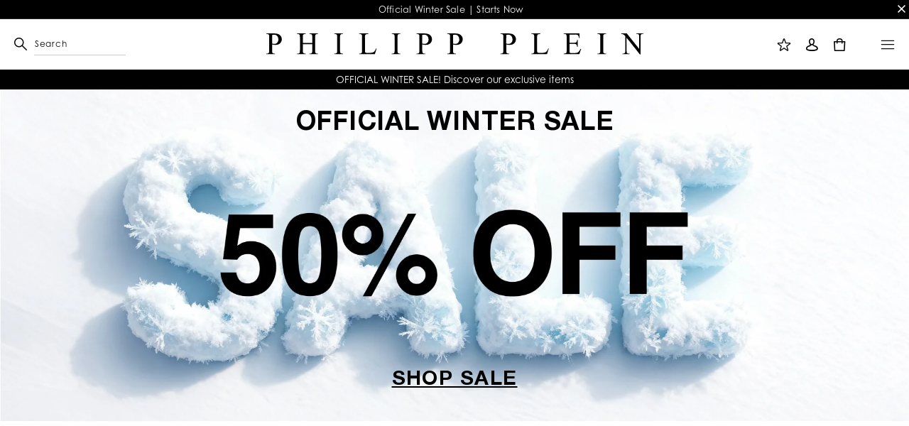

--- FILE ---
content_type: image/svg+xml
request_url: https://www.plein.com/on/demandware.static/-/Library-Sites-philipp-plein-shared-library/default/dw62e9f267/images-2/200-300/FRON-1624/images/logo_time_michines_new.svg
body_size: 7177
content:
<svg width="679" height="137" viewBox="0 0 679 137" fill="none" xmlns="http://www.w3.org/2000/svg">
<path d="M10.4384 20.0758V30.7362C10.4384 33.0312 10.6604 34.4377 11.1787 35.03C11.8449 35.8443 12.8814 36.2145 14.288 36.2145H15.6945V37.1769H0V36.2145H1.40659C2.96124 36.2145 4.0717 35.6963 4.73798 34.7339C5.10813 34.2157 5.25619 32.8831 5.25619 30.8102V7.12037C5.25619 4.82541 5.0341 3.41882 4.51589 2.82658C3.84961 2.01224 2.73915 1.64209 1.40659 1.64209H0V0.679688H13.3996C16.6569 0.679688 19.248 1.04984 21.0988 1.71611C23.0236 2.38239 24.5782 3.49286 25.8368 5.12154C27.0953 6.75022 27.7616 8.60098 27.7616 10.8219C27.7616 13.0428 26.7992 16.2262 24.8003 18.0769C22.8755 19.9277 20.0624 20.8901 16.4348 20.8901C12.8073 20.8901 14.5841 20.8901 13.6217 20.742C12.6593 20.52 11.5488 20.3719 10.4384 20.0758ZM10.4384 18.5951C11.4008 18.7432 12.2151 18.8913 12.9554 18.9653C13.6957 19.0393 14.288 19.1134 14.8062 19.1134C16.6569 19.1134 18.2856 18.3731 19.6182 16.9665C20.9507 15.4859 21.617 13.6351 21.617 11.3401C21.617 9.04517 21.3209 8.30486 20.6546 6.97231C19.9883 5.63975 19.1 4.60332 17.9155 3.93704C16.731 3.27076 15.3984 2.90061 13.8438 2.90061C12.2891 2.90061 11.7709 3.04867 10.2903 3.41883V18.5951H10.4384Z" fill="white"/>
<path d="M65.7391 17.6327H82.6922V7.1944C82.6922 5.34363 82.5441 4.08511 82.322 3.49286C82.174 3.04868 81.7298 2.67852 81.2116 2.30836C80.4713 1.86418 79.6569 1.64209 78.7686 1.64209H77.51V0.679688H93.0565V1.71611H91.724C90.8356 1.71611 90.0212 1.93821 89.2809 2.30836C88.6887 2.60449 88.3185 3.04867 88.0965 3.64092C87.8744 4.23317 87.8003 5.41766 87.8003 7.1944V30.7362C87.8003 32.587 87.9484 33.8455 88.1705 34.3637C88.3185 34.8079 88.6887 35.1781 89.2809 35.5482C90.0953 35.9924 90.9096 36.2145 91.724 36.2145H93.0565V37.1769H77.436V36.2145H78.6945C80.1751 36.2145 81.2856 35.7703 81.9519 34.8819C82.3961 34.2897 82.6182 32.9571 82.6182 30.7362V19.6316H65.6651V30.7362C65.6651 32.587 65.6651 33.8455 66.0353 34.3637C66.1833 34.8079 66.5535 35.1781 67.1457 35.5482C67.886 35.9924 68.7004 36.2145 69.5887 36.2145H70.9213V37.1769H55.3008V36.2145H56.6333C58.114 36.2145 59.2244 35.7703 59.8907 34.8819C60.3349 34.2897 60.557 32.9571 60.557 30.7362V7.1944C60.557 5.34363 60.4089 4.08511 60.1868 3.49286C60.0388 3.04868 59.6686 2.67852 59.0764 2.30836C58.3361 1.86418 57.5217 1.71611 56.6333 1.71611H55.3008V0.753723H70.9213V1.71611H69.5887C68.7004 1.71611 67.886 1.93821 67.1457 2.30836C66.5535 2.60449 66.1833 3.04867 65.9612 3.64092C65.7391 4.23317 65.6651 5.41766 65.6651 7.1944V17.6327H65.7391Z" fill="white"/>
<path d="M137.843 36.2145V37.1769H122.223V36.2145H123.481C124.962 36.2145 126.072 35.7703 126.739 34.8819C127.183 34.2897 127.405 32.9571 127.405 30.7362V7.12037C127.405 5.2696 127.257 4.08511 127.035 3.49286C126.887 3.04868 126.516 2.67852 125.924 2.30836C125.11 1.86418 124.296 1.64209 123.481 1.64209H122.223V0.679688H137.843V1.71611H136.511C135.03 1.71611 133.92 2.1603 133.253 3.04867C132.809 3.64092 132.587 4.97348 132.587 7.1944V30.7362C132.587 32.587 132.735 33.8455 132.957 34.3637C133.105 34.8079 133.549 35.1781 134.068 35.5482C134.882 35.9924 135.622 36.2145 136.511 36.2145H137.843Z" fill="white"/>
<path d="M197.516 27.1087L198.405 27.2568L195.221 37.1769H166.941V36.2145H168.348C169.903 36.2145 171.013 35.6963 171.679 34.7339C172.05 34.1416 172.272 32.8091 172.272 30.7362V7.12037C172.272 4.82541 172.05 3.41882 171.531 2.82658C170.791 2.01224 169.755 1.64209 168.422 1.64209H167.015V0.679688H183.524V1.71611C181.6 1.71611 180.193 1.86419 179.453 2.23434C178.712 2.60449 178.12 3.1227 177.824 3.64092C177.528 4.23317 177.38 5.56572 177.38 7.71262V30.6622C177.38 32.1428 177.528 33.1792 177.824 33.6974C178.046 34.0676 178.342 34.3637 178.786 34.5118C179.231 34.6598 180.637 34.8079 183.006 34.8079H185.671C188.484 34.8079 190.409 34.5858 191.594 34.2157C192.704 33.7715 193.741 33.1052 194.703 31.9947C195.591 31.0323 196.554 29.3296 197.516 27.1087Z" fill="white"/>
<path d="M241.195 36.2145V37.1769H225.574V36.2145H226.907C228.387 36.2145 229.498 35.7703 230.164 34.8819C230.608 34.2897 230.83 32.9571 230.83 30.7362V7.12037C230.83 5.2696 230.682 4.08511 230.46 3.49286C230.238 3.04868 229.942 2.67852 229.35 2.30836C228.535 1.86418 227.721 1.64209 226.907 1.64209H225.574V0.679688H241.195V1.71611H239.862C238.382 1.71611 237.271 2.1603 236.605 3.04867C236.161 3.64092 235.939 4.97348 235.939 7.1944V30.7362C235.939 32.587 236.087 33.8455 236.309 34.3637C236.457 34.8079 236.901 35.1781 237.419 35.5482C238.159 35.9924 238.974 36.2145 239.862 36.2145H241.195Z" fill="white"/>
<path d="M280.501 20.0758V30.7362C280.501 33.0312 280.723 34.4377 281.241 35.03C281.908 35.8443 282.944 36.2145 284.351 36.2145H285.757V37.1769H270.137V36.2145H271.543C273.098 36.2145 274.208 35.6963 274.875 34.7339C275.245 34.2157 275.393 32.8831 275.393 30.8102V7.12037C275.393 4.82541 275.171 3.41882 274.653 2.82658C273.986 2.01224 272.95 1.64209 271.543 1.64209H270.137V0.679688H283.536C286.794 0.679688 289.385 1.04984 291.236 1.71611C293.086 2.38239 294.715 3.49286 295.973 5.12154C297.232 6.75022 297.898 8.60098 297.898 10.8219C297.898 13.0428 296.936 16.2262 294.937 18.0769C292.938 19.9277 290.199 20.8901 286.646 20.8901C283.092 20.8901 284.795 20.8901 283.758 20.742C282.796 20.52 281.686 20.3719 280.501 20.0758ZM280.501 18.5951C281.463 18.7432 282.278 18.8913 283.018 18.9653C283.758 19.0393 284.351 19.1134 284.869 19.1134C286.72 19.1134 288.348 18.3731 289.681 16.9665C291.013 15.4859 291.68 13.6351 291.68 11.3401C291.68 9.04517 291.384 8.30486 290.717 6.97231C290.051 5.63975 289.163 4.60332 287.978 3.93704C286.794 3.27076 285.461 2.90061 283.906 2.90061C282.352 2.90061 281.834 3.04867 280.353 3.41883V18.5951H280.501Z" fill="white"/>
<path d="M335.802 20.0758V30.7362C335.802 33.0312 336.024 34.4377 336.542 35.03C337.208 35.8443 338.245 36.2145 339.651 36.2145H341.058V37.1769H325.438V36.2145H326.844C328.399 36.2145 329.509 35.6963 330.175 34.7339C330.546 34.2157 330.694 32.8831 330.694 30.8102V7.12037C330.694 4.82541 330.472 3.41882 329.953 2.82658C329.287 2.01224 328.177 1.64209 326.844 1.64209H325.438V0.679688H338.837C342.094 0.679688 344.686 1.04984 346.536 1.71611C348.387 2.38239 350.016 3.49286 351.274 5.12154C352.607 6.75022 353.199 8.60098 353.199 10.8219C353.199 13.0428 352.237 16.2262 350.238 18.0769C348.239 19.9277 345.5 20.8901 341.872 20.8901C338.245 20.8901 340.022 20.8901 338.985 20.742C338.023 20.52 336.986 20.3719 335.802 20.0758ZM335.802 18.5951C336.764 18.7432 337.579 18.8913 338.319 18.9653C339.059 19.0393 339.651 19.1134 340.17 19.1134C342.02 19.1134 343.649 18.3731 344.982 16.9665C346.314 15.4859 346.981 13.6351 346.981 11.3401C346.981 9.04517 346.684 8.30486 346.018 6.97231C345.352 5.63975 344.463 4.60332 343.279 3.93704C342.094 3.27076 340.762 2.90061 339.207 2.90061C337.653 2.90061 337.134 3.04867 335.654 3.41883V18.5951H335.802Z" fill="white"/>
<path d="M431.521 20.0758V30.7362C431.521 33.0312 431.817 34.4377 432.261 35.03C432.927 35.8443 433.964 36.2145 435.37 36.2145H436.777V37.1769H421.156V36.2145H422.563C424.118 36.2145 425.228 35.6963 425.894 34.7339C426.264 34.2157 426.412 32.8831 426.412 30.8102V7.12037C426.412 4.82541 426.19 3.41882 425.672 2.82658C425.006 2.01224 423.895 1.64209 422.563 1.64209H421.156V0.679688H434.556C437.813 0.679688 440.404 1.04984 442.255 1.71611C444.18 2.38239 445.735 3.49286 446.993 5.12154C448.252 6.75022 448.918 8.60098 448.918 10.8219C448.918 13.0428 447.955 16.2262 445.957 18.0769C444.032 19.9277 441.219 20.8901 437.591 20.8901C433.964 20.8901 435.74 20.8901 434.778 20.742C433.816 20.52 432.705 20.3719 431.521 20.0758ZM431.521 18.5951C432.483 18.7432 433.297 18.8913 434.038 18.9653C434.778 19.0393 435.37 19.1134 435.888 19.1134C437.739 19.1134 439.368 18.3731 440.7 16.9665C442.033 15.4859 442.773 13.6351 442.773 11.3401C442.773 9.04517 442.477 8.30486 441.811 6.97231C441.145 5.63975 440.256 4.60332 439.072 3.93704C437.887 3.27076 436.555 2.90061 435.074 2.90061C433.593 2.90061 433.001 3.04867 431.521 3.41883V18.5951Z" fill="white"/>
<path d="M507.114 27.1087L508.002 27.2568L504.893 37.1769H476.613V36.2145H478.02C479.575 36.2145 480.685 35.6963 481.351 34.7339C481.721 34.1416 481.944 32.8091 481.944 30.7362V7.12037C481.944 4.82541 481.721 3.41882 481.203 2.82658C480.537 2.01224 479.426 1.64209 478.094 1.64209H476.687V0.679688H493.196V1.71611C491.271 1.71611 489.939 1.86419 489.125 2.23434C488.31 2.60449 487.792 3.1227 487.496 3.64092C487.2 4.23317 487.052 5.56572 487.052 7.71262V30.6622C487.052 32.1428 487.2 33.1792 487.496 33.6974C487.718 34.0676 488.014 34.3637 488.532 34.5118C488.976 34.6598 490.383 34.8079 492.752 34.8079H495.417C498.23 34.8079 500.155 34.5858 501.34 34.2157C502.45 33.7715 503.486 33.1052 504.449 31.9947C505.263 31.0323 506.152 29.3296 507.114 27.1087Z" fill="white"/>
<path d="M545.309 2.69042V17.1264H553.305C555.377 17.1264 556.784 16.8303 557.45 16.164C558.413 15.3497 558.931 13.8691 559.005 11.7962H559.967V24.5295H559.005C558.783 22.7528 558.487 21.6423 558.265 21.1241C557.969 20.5319 557.376 20.0136 556.636 19.6435C555.896 19.2733 554.785 19.1253 553.231 19.1253H545.235V31.1183C545.235 32.7469 545.235 33.7094 545.457 34.0795C545.679 34.4497 545.827 34.7458 546.198 34.8938C546.568 35.1159 547.234 35.19 548.27 35.19H554.415C556.488 35.19 557.969 35.0419 558.931 34.7458C559.893 34.4497 560.782 33.9314 561.596 33.0431C562.707 31.9326 563.817 30.2299 565.001 28.009H566.112L562.929 37.1888H534.797V36.2264H536.055C536.944 36.2264 537.758 36.0043 538.498 35.6341C539.091 35.338 539.461 34.8938 539.683 34.3756C539.905 33.7834 539.979 32.5989 539.979 30.8221V7.13227C539.979 4.83731 539.757 3.3567 539.313 2.83848C538.647 2.09817 537.61 1.72802 536.055 1.72802H534.797V0.765625H562.929L563.299 8.76095H562.41C562.04 6.83614 561.596 5.5036 561.152 4.83732C560.708 4.09701 560.041 3.57879 559.153 3.20863C558.413 2.91251 557.154 2.76446 555.377 2.76446H545.309V2.69042Z" fill="white"/>
<path d="M611.124 36.2145V37.1769H595.504V36.2145H596.836C598.317 36.2145 599.428 35.7703 600.094 34.8819C600.538 34.2897 600.76 32.9571 600.76 30.7362V7.12037C600.76 5.2696 600.612 4.08511 600.39 3.49286C600.242 3.04868 599.872 2.67852 599.28 2.30836C598.465 1.86418 597.651 1.64209 596.836 1.64209H595.504V0.679688H611.124V1.71611H609.792C608.311 1.71611 607.201 2.1603 606.535 3.04867C606.09 3.64092 605.868 4.97348 605.868 7.1944V30.7362C605.868 32.587 606.016 33.8455 606.238 34.3637C606.386 34.8079 606.757 35.1781 607.349 35.5482C608.089 35.9924 608.904 36.2145 609.792 36.2145H611.124Z" fill="white"/>
<path d="M638.438 0.679688H648.358L670.641 28.0711V7.04634C670.641 4.82542 670.419 3.41882 669.901 2.82658C669.234 2.08627 668.198 1.71611 666.791 1.71611H665.533V0.753723H678.266V1.71611H676.934C675.379 1.71611 674.268 2.16031 673.676 3.12271C673.306 3.71495 673.084 4.97348 673.084 7.04634V37.7691H672.122L647.987 8.37889V30.8102C647.987 33.0312 648.21 34.4377 648.728 35.03C649.394 35.7703 650.43 36.1404 651.837 36.1404H653.17V37.1028H640.436V36.1404H641.695C643.25 36.1404 644.36 35.6963 645.026 34.7339C645.396 34.1416 645.619 32.8831 645.619 30.8102V5.49169C644.582 4.23317 643.768 3.41883 643.175 3.04867C642.657 2.67852 641.843 2.30836 640.807 1.93821C640.288 1.79015 639.474 1.71611 638.438 1.71611V0.679688Z" fill="white"/>
<path d="M117.29 94.9285V68.8697H107.555V65.3828H130.971V68.8697H121.199V94.9285H117.29Z" fill="white"/>
<path d="M149.27 94.9285V65.3828H153.178V94.9285H149.27Z" fill="white"/>
<path d="M173.574 94.9285V65.3828H179.46L186.456 86.3039C187.1 88.2509 187.573 89.7093 187.87 90.6791C188.203 89.6057 188.728 88.0288 189.439 85.9412L196.516 65.3828H201.78V94.9285H198.012V70.2022L189.424 94.9285H185.9L177.357 69.7728V94.9285H173.589H173.574Z" fill="white"/>
<path d="M221.773 94.9285V65.3828H243.139V68.8697H225.682V77.9162H242.028V81.3809H225.682V91.4343H243.82V94.9211H221.773V94.9285Z" fill="white"/>
<path d="M262.73 94.9285V65.3828H268.616L275.612 86.3039C276.256 88.2509 276.73 89.7093 277.026 90.6791C277.359 89.6057 277.885 88.0288 278.595 85.9412L285.673 65.3828H290.936V94.9285H287.168V70.2022L278.58 94.9285H275.057L266.513 69.7728V94.9285H262.745H262.73Z" fill="white"/>
<path d="M307.609 94.9285L318.958 65.3828H323.17L335.259 94.9285H330.803L327.353 85.9782H314.997L311.755 94.9285H307.602H307.609ZM316.13 82.7949H326.146L323.059 74.6145C322.119 72.127 321.423 70.0838 320.964 68.4847C320.587 70.3799 320.054 72.2603 319.372 74.1259L316.13 82.7949Z" fill="white"/>
<path d="M373.088 84.559L376.997 85.5436C376.175 88.7565 374.702 91.2069 372.57 92.8874C370.437 94.5753 367.839 95.4193 364.759 95.4193C361.68 95.4193 358.985 94.7678 356.986 93.4723C354.987 92.1767 353.47 90.2964 352.433 87.8386C351.397 85.3807 350.871 82.7378 350.871 79.9172C350.871 76.8376 351.456 74.1576 352.633 71.8627C353.81 69.5751 355.483 67.8354 357.652 66.6435C359.821 65.4516 362.213 64.8594 364.818 64.8594C367.772 64.8594 370.26 65.6145 372.273 67.1173C374.287 68.6201 375.694 70.7374 376.486 73.4692L372.636 74.3797C371.948 72.2328 370.956 70.6634 369.653 69.6862C368.35 68.709 366.714 68.213 364.737 68.213C362.464 68.213 360.569 68.7534 359.044 69.849C357.519 70.9373 356.446 72.3957 355.831 74.2317C355.217 76.0676 354.906 77.9554 354.906 79.9024C354.906 82.4121 355.269 84.6108 356.001 86.4838C356.734 88.3568 357.874 89.7559 359.422 90.6887C360.969 91.6141 362.642 92.0805 364.441 92.0805C366.632 92.0805 368.483 91.4512 370.001 90.1853C371.518 88.9194 372.547 87.0464 373.088 84.559Z" fill="white"/>
<path d="M395.555 94.9285V65.3828H399.463V77.5165H414.825V65.3828H418.734V94.9285H414.825V81.0033H399.463V94.9285H395.555Z" fill="white"/>
<path d="M439.535 94.9285V65.3828H443.444V94.9285H439.535Z" fill="white"/>
<path d="M463.914 94.9285V65.3828H467.927L483.443 88.5841V65.3828H487.189V94.9285H483.177L467.66 71.7124V94.9285H463.914Z" fill="white"/>
<path d="M507.461 94.9285V65.3828H528.826V68.8697H511.37V77.9162H527.716V81.3809H511.37V91.4343H529.507V94.9211H507.461V94.9285Z" fill="white"/>
<path d="M547.195 85.4321L550.882 85.1064C551.06 86.587 551.467 87.7937 552.104 88.7413C552.74 89.6889 553.732 90.4514 555.08 91.0363C556.42 91.6211 557.937 91.9098 559.61 91.9098C561.098 91.9098 562.416 91.6877 563.564 91.2436C564.704 90.7994 565.555 90.1923 566.11 89.4224C566.665 88.6525 566.947 87.8085 566.947 86.8905C566.947 85.9726 566.68 85.1508 566.14 84.4623C565.599 83.7738 564.718 83.189 563.482 82.7152C562.69 82.4043 560.935 81.9231 558.219 81.2716C555.502 80.6201 553.606 80.0057 552.511 79.4282C551.097 78.6879 550.046 77.7699 549.357 76.6743C548.661 75.5786 548.321 74.3571 548.321 72.995C548.321 71.5069 548.743 70.1077 549.587 68.8122C550.43 67.5167 551.667 66.5321 553.295 65.8584C554.924 65.1847 556.73 64.8516 558.715 64.8516C560.906 64.8516 562.838 65.2069 564.511 65.9102C566.184 66.6135 567.472 67.6499 568.368 69.0269C569.271 70.3965 569.753 71.9511 569.819 73.6834L566.073 73.9648C565.873 72.0992 565.192 70.6852 564.03 69.7302C562.868 68.7752 561.15 68.3014 558.877 68.3014C556.605 68.3014 554.791 68.7308 553.71 69.6043C552.629 70.4779 552.089 71.5143 552.089 72.7358C552.089 73.7945 552.474 74.6681 553.236 75.3565C553.991 76.045 555.953 76.7409 559.129 77.459C562.305 78.1771 564.489 78.8064 565.666 79.3468C567.384 80.1389 568.657 81.1457 569.479 82.3598C570.3 83.574 570.708 84.9805 570.708 86.5648C570.708 88.1491 570.256 89.6149 569.36 91.0066C568.457 92.3984 567.169 93.4793 565.481 94.2492C563.793 95.0191 561.898 95.4115 559.788 95.4115C557.115 95.4115 554.872 95.0191 553.066 94.2418C551.26 93.4645 549.838 92.2874 548.817 90.7253C547.788 89.1633 547.247 87.394 547.195 85.4173V85.4321Z" fill="white"/>
<path d="M205.18 130.666L207.253 130.518C207.327 131.332 207.549 132.073 207.919 132.591C208.289 133.109 208.807 133.553 209.622 133.923C210.362 134.219 211.25 134.442 212.213 134.442C213.175 134.442 213.767 134.294 214.434 134.071C215.1 133.849 215.544 133.479 215.84 133.035C216.136 132.591 216.284 132.147 216.284 131.628C216.284 131.11 216.136 130.666 215.84 130.222C215.544 129.852 215.026 129.482 214.36 129.259C213.915 129.111 212.953 128.815 211.398 128.445C209.844 128.075 208.807 127.705 208.141 127.409C207.327 126.964 206.734 126.446 206.364 125.854C205.994 125.262 205.772 124.521 205.772 123.781C205.772 123.041 205.994 122.152 206.512 121.412C207.03 120.672 207.697 120.154 208.585 119.709C209.473 119.265 210.51 119.117 211.62 119.117C212.731 119.117 213.915 119.339 214.878 119.709C215.84 120.08 216.58 120.672 217.025 121.486C217.543 122.226 217.839 123.115 217.839 124.151L215.692 124.299C215.544 123.263 215.174 122.449 214.508 121.93C213.841 121.412 212.879 121.116 211.62 121.116C210.362 121.116 209.325 121.338 208.733 121.856C208.141 122.375 207.845 122.967 207.845 123.633C207.845 124.299 208.067 124.744 208.511 125.114C208.955 125.484 210.066 125.928 211.842 126.298C213.619 126.668 214.878 127.038 215.544 127.335C216.506 127.779 217.247 128.371 217.691 129.037C218.135 129.704 218.357 130.518 218.357 131.406C218.357 132.295 218.135 133.109 217.617 133.923C217.099 134.738 216.358 135.33 215.396 135.774C214.434 136.218 213.397 136.44 212.213 136.44C211.028 136.44 209.473 136.218 208.437 135.774C207.401 135.33 206.586 134.664 206.068 133.775C205.55 132.887 205.18 131.85 205.18 130.666Z" fill="white"/>
<path d="M233.461 136.063L229.02 119.406H231.314L233.832 130.363C234.128 131.473 234.35 132.658 234.572 133.768C235.016 131.991 235.238 130.955 235.312 130.659L238.495 119.406H241.161L243.53 127.846C244.122 129.919 244.566 131.917 244.862 133.768C245.084 132.732 245.38 131.473 245.676 130.141L248.268 119.406H250.488L245.899 136.063H243.752L240.198 123.33C239.902 122.293 239.754 121.627 239.68 121.405C239.532 122.145 239.31 122.812 239.162 123.33L235.608 136.063H233.461Z" fill="white"/>
<path d="M262.039 136.063V119.406H264.26V136.063H262.039Z" fill="white"/>
<path d="M281.506 136.075V121.343H276.027V119.344H289.205V121.343H283.653V136.075H281.506Z" fill="white"/>
<path d="M299.199 136.075V134.002L307.713 123.341C308.305 122.601 308.897 121.935 309.416 121.343H300.088V119.344H312.155V121.343L302.753 132.891L301.716 134.076H312.377V136.075H299.199Z" fill="white"/>
<path d="M323.926 136.063V119.406H335.993V121.405H326.147V126.513H335.401V128.438H326.147V134.138H336.363V136.137H323.926V136.063Z" fill="white"/>
<path d="M348.582 136.063V119.406H355.985C357.466 119.406 358.576 119.554 359.391 119.85C360.205 120.147 360.797 120.665 361.241 121.405C361.686 122.145 361.908 123.034 361.908 123.922C361.908 124.811 361.537 126.069 360.723 126.883C359.983 127.698 358.798 128.216 357.17 128.438C357.762 128.734 358.206 129.03 358.502 129.252C359.168 129.845 359.761 130.585 360.353 131.473L363.24 135.989H360.427L358.206 132.51C357.54 131.473 357.022 130.733 356.577 130.215C356.133 129.697 355.763 129.326 355.467 129.104C355.171 128.882 354.801 128.734 354.43 128.66C354.208 128.586 353.764 128.586 353.172 128.586H350.581V135.989H348.582V136.063ZM350.803 126.735H355.541C356.577 126.735 357.318 126.661 357.91 126.439C358.502 126.217 358.946 125.921 359.242 125.403C359.539 124.959 359.687 124.44 359.687 123.922C359.687 123.108 359.391 122.516 358.798 121.997C358.206 121.479 357.318 121.257 356.059 121.257H350.803V126.735Z" fill="white"/>
<path d="M374.34 136.063V119.406H376.561V134.138H384.778V136.137H374.34V136.063Z" fill="white"/>
<path d="M394.695 136.063L401.136 119.406H403.505L410.316 136.063H407.799L405.874 131.029H398.915L397.064 136.063H394.695ZM399.507 129.178H405.134L403.357 124.588C402.839 123.182 402.395 121.997 402.172 121.109C401.95 122.145 401.654 123.256 401.284 124.292L399.507 129.178Z" fill="white"/>
<path d="M421.129 136.063V119.406H423.424L432.16 132.51V119.406H434.306V136.063H432.011L423.276 122.96V136.063H421.129Z" fill="white"/>
<path d="M447.113 136.063V119.406H452.888C454.22 119.406 455.183 119.48 455.849 119.628C456.811 119.85 457.626 120.221 458.292 120.813C459.18 121.553 459.847 122.516 460.291 123.7C460.735 124.885 460.957 126.143 460.957 127.698C460.957 129.252 460.809 130.067 460.513 131.103C460.217 132.066 459.847 132.88 459.402 133.546C458.958 134.212 458.44 134.657 457.848 135.027C457.256 135.397 456.663 135.693 455.849 135.841C455.035 136.063 454.146 136.137 453.184 136.137H447.113V136.063ZM449.26 134.064H452.814C453.924 134.064 454.812 133.99 455.405 133.768C455.997 133.546 456.515 133.25 456.885 132.88C457.404 132.362 457.848 131.621 458.144 130.733C458.44 129.845 458.588 128.808 458.588 127.55C458.588 126.291 458.292 124.44 457.7 123.552C457.107 122.59 456.441 121.997 455.627 121.701C455.035 121.479 454.072 121.331 452.74 121.331H449.26V134.064Z" fill="white"/>
</svg>


--- FILE ---
content_type: text/javascript; charset=utf-8
request_url: https://p.cquotient.com/pebble?tla=bbkq-PhilippPleinEU&activityType=viewPage&callback=CQuotient._act_callback0&cookieId=bcjTksgawHb1VfmfKvqqJxzFXA&realm=BBKQ&siteId=PhilippPleinEU&instanceType=prd&referrer=&currentLocation=https%3A%2F%2Fwww.plein.com%2Fch%2Fen%2Fhome%2F&ls=true&_=1768978264214&v=v3.1.3&fbPixelId=__UNKNOWN__&json=%7B%22cookieId%22%3A%22bcjTksgawHb1VfmfKvqqJxzFXA%22%2C%22realm%22%3A%22BBKQ%22%2C%22siteId%22%3A%22PhilippPleinEU%22%2C%22instanceType%22%3A%22prd%22%2C%22referrer%22%3A%22%22%2C%22currentLocation%22%3A%22https%3A%2F%2Fwww.plein.com%2Fch%2Fen%2Fhome%2F%22%2C%22ls%22%3Atrue%2C%22_%22%3A1768978264214%2C%22v%22%3A%22v3.1.3%22%2C%22fbPixelId%22%3A%22__UNKNOWN__%22%7D
body_size: 271
content:
/**/ typeof CQuotient._act_callback0 === 'function' && CQuotient._act_callback0([{"k":"__cq_uuid","v":"bcjTksgawHb1VfmfKvqqJxzFXA","m":34128000},{"k":"__cq_seg","v":"0~0.00!1~0.00!2~0.00!3~0.00!4~0.00!5~0.00!6~0.00!7~0.00!8~0.00!9~0.00","m":2592000}]);

--- FILE ---
content_type: image/svg+xml
request_url: https://www.plein.com/on/demandware.static/-/Library-Sites-philipp-plein-shared-library/default/dw38f6621e/icons/footer/logo_bb_footer_black.svg
body_size: 487
content:
<?xml version="1.0" encoding="utf-8"?>
<!-- Generator: Adobe Illustrator 27.9.0, SVG Export Plug-In . SVG Version: 6.00 Build 0)  -->
<svg version="1.1" id="Layer_1" xmlns="http://www.w3.org/2000/svg" xmlns:xlink="http://www.w3.org/1999/xlink" x="0px" y="0px"
	 viewBox="0 0 308.2 271" style="enable-background:new 0 0 308.2 271;" xml:space="preserve">
<g>
	<path d="M54.4,25.4c-5.6,0.1-10.7,0.7-12.1,7.3l0,0.3c-0.1,3.5,0,38.8,0,40.3l0,1.6l7,0l0-1.6c0.4-21.2,11.1-39.2,26.6-44.7
		l-0.5-3.1L54.4,25.4z"/>
	<path d="M118.5,116.4c20.2-9,28.6-34,28.5-46.3c-0.1-15.9-8.5-33-21.8-44.5l-0.5-0.4l-27.5,0.2l-0.6,3.1
		c16.3,6.1,22.2,27.4,22.4,45.2c0.1,21.4-12.4,34.2-33.5,34.4l-8.9,0.1l0.2,16l17-0.3c14.9-0.1,23.6,3.9,28.9,13.2
		c5.2,9.2,7.5,24,7.6,49.7c0.2,22.4-6.8,42.9-19.1,56.4l-2.5,2.7l28.3,0l0.5-0.7c12-16.8,18.5-39.5,18.3-64
		c-0.1-14.7-3.5-28.9-9.5-40C139.9,129,130.3,120.6,118.5,116.4z"/>
	<g>
		<path d="M214.4,147.2c-14.9,0.1-23.6-3.9-28.9-13.2c-5.2-9.2-7.5-24-7.6-49.7c-0.2-22.4,6.8-42.9,19.1-56.4l2.5-2.7l-28.3,0
			l-0.5,0.7c-12,16.8-18.5,39.5-18.3,64c0.1,14.7,3.5,28.9,9.5,40c6.5,12,16.1,20.5,27.9,24.6c-20.2,9-28.5,34-28.5,46.3
			c0.1,15.9,8.5,33,21.8,44.5l0.5,0.4l27.5-0.2l0.6-3.1c-16.3-6.1-22.2-27.4-22.4-45.2c-0.1-21.4,12.4-34.2,33.5-34.4l8.9-0.1
			l-0.2-16L214.4,147.2z"/>
		<path d="M266,197.8l0-1.6l-7,0l0,1.6c-0.4,21.2-11.1,39.2-26.6,44.7l0.5,3.1l20.9,0c5.6-0.1,10.7-0.7,12.1-7.3l0-0.3
			C266.1,234.5,266,199.3,266,197.8z"/>
	</g>
</g>
</svg>


--- FILE ---
content_type: image/svg+xml
request_url: https://www.plein.com/on/demandware.static/-/Library-Sites-philipp-plein-shared-library/default/dw55e203a1/images-3/201-300/FRON-2291/arrow-right.svg
body_size: 21
content:
<svg width="62" height="36" viewBox="0 0 62 36" fill="none" xmlns="http://www.w3.org/2000/svg">
<path d="M61.7507 17.3102L45.7505 0.310172C45.3632 -0.0940276 44.7013 -0.0969247 44.3284 0.263175C43.9494 0.629075 43.9216 1.30079 44.2814 1.68529L58.6878 16.9979H1.00012C0.447822 16.9979 0.00012207 17.4456 0.00012207 17.9979C0.00012207 18.5502 0.447822 18.9979 1.00012 18.9979H58.6878L44.2814 34.3104C43.9213 34.6949 43.9435 35.3725 44.3284 35.7325C44.713 36.0925 45.3319 36.1014 45.7505 35.6855L61.7507 18.6855C62.131 18.2175 62.031 17.6438 61.7507 17.3102Z" fill="black"/>
</svg>


--- FILE ---
content_type: image/svg+xml
request_url: https://www.plein.com/on/demandware.static/-/Library-Sites-philipp-plein-shared-library/default/dw8e718d36/images-3/601-700/FRON-3688/arrow-long-right.svg
body_size: -137
content:
<svg width="147" height="15" viewBox="0 0 147 15" fill="none" xmlns="http://www.w3.org/2000/svg">
<path d="M144.664 7.33463H-0.00259399M144.664 7.33463L138.664 0.667969M144.664 7.33463L138.664 13.3346" stroke="black" stroke-width="2"/>
</svg>


--- FILE ---
content_type: image/svg+xml
request_url: https://www.plein.com/on/demandware.static/Sites-PhilippPleinEU-Site/-/default/dw80a9336a/images/logo/h-pp-logo.svg
body_size: 5111
content:
<svg width="376" height="21" viewBox="0 0 376 21" fill="none" xmlns="http://www.w3.org/2000/svg">
<path d="M5.75769 10.7845V16.6777C5.75769 17.9507 5.89912 18.7345 6.17611 19.035C6.3969 19.2643 6.66571 19.4418 6.96322 19.5549C7.26074 19.668 7.5796 19.7139 7.89693 19.6892H8.67484V20.249H0V19.6892H0.766122C1.1174 19.721 1.47093 19.6612 1.79217 19.5155C2.11341 19.3699 2.39138 19.1434 2.59892 18.8582C2.86225 18.1593 2.96497 17.41 2.89947 16.6659V3.60655C2.89947 2.3395 2.76393 1.54392 2.48694 1.24925C2.26541 1.021 1.9965 0.844104 1.69917 0.731079C1.40184 0.618054 1.08334 0.57166 0.766122 0.595114H0V0.0470121H7.41958C8.86851 -0.00647771 10.3163 0.180718 11.704 0.600977C12.7385 0.978915 13.6511 1.63073 14.3441 2.48682C15.0578 3.38053 15.4352 4.4963 15.4108 5.63972C15.4389 6.3874 15.3085 7.13255 15.0282 7.82626C14.7479 8.51998 14.324 9.14654 13.7843 9.66477C12.694 10.6961 11.15 11.2147 9.16398 11.2147C8.63604 11.2114 8.10871 11.178 7.58459 11.1145C6.99526 11.0438 6.40595 10.9436 5.75769 10.8022M5.75769 9.94767C6.28808 10.042 6.75365 10.1303 7.16617 10.1775C7.51225 10.2209 7.86051 10.2445 8.20927 10.2482C8.71349 10.2539 9.21309 10.1516 9.67455 9.94835C10.136 9.74507 10.5487 9.44546 10.8848 9.06958C11.6552 8.22078 12.0616 7.10337 12.0163 5.95794C12.021 5.1124 11.8357 4.27658 11.4741 3.51224C11.1534 2.80697 10.6223 2.21824 9.95367 1.82678C9.26767 1.45154 8.49606 1.26066 7.71424 1.27281C7.05337 1.29632 6.39717 1.39316 5.75769 1.56158V9.94767Z" fill="black"/>
<path d="M36.4199 9.41131H45.8196V3.62415C45.8602 2.93656 45.7946 2.24684 45.6251 1.57922C45.4994 1.29796 45.2781 1.07034 45.0004 0.936842C44.5868 0.702977 44.1201 0.579207 43.645 0.577363H42.926V0.0292969H51.5832V0.577363H50.8701C50.3902 0.583143 49.9197 0.710911 49.5029 0.94864C49.3522 1.02055 49.2174 1.12164 49.1061 1.24607C48.9948 1.3705 48.9093 1.51578 48.8546 1.6735C48.7051 2.3223 48.6456 2.98862 48.6778 3.65365V16.7071C48.6417 17.3888 48.7072 18.0721 48.8723 18.7344C48.9994 19.0127 49.2177 19.2394 49.4911 19.3768C49.9107 19.611 50.3837 19.7328 50.8642 19.7304H51.5773V20.2902H42.926V19.7304H43.645C43.9827 19.7584 44.3223 19.7068 44.6364 19.5799C44.9506 19.453 45.2307 19.2543 45.4542 18.9996C45.6958 18.6873 45.8196 17.9211 45.8196 16.7071V10.5192H36.4199V16.6777C36.3784 17.3598 36.4461 18.0442 36.6203 18.705C36.7442 18.9874 36.9661 19.2155 37.2449 19.3473C37.6577 19.5827 38.1253 19.7047 38.6004 19.7009H39.3312V20.2608H30.6445V19.7009H31.3635C31.7031 19.7308 32.045 19.6802 32.3614 19.5533C32.6778 19.4263 32.9598 19.2265 33.1845 18.9702C33.4202 18.6578 33.544 17.8917 33.544 16.6777V3.62415C33.5864 2.93619 33.5187 2.24588 33.3436 1.57922C33.226 1.30429 33.0181 1.07768 32.7543 0.936842C32.3338 0.70417 31.8617 0.580585 31.3812 0.577363H30.6445V0.0292969H39.3135V0.577363H38.6004C38.127 0.575096 37.6607 0.692693 37.2449 0.919181C36.9448 1.06825 36.7145 1.32819 36.6026 1.64404C36.447 2.29189 36.3855 2.95877 36.4199 3.62415V9.41131Z" fill="black"/>
<path d="M76.4306 19.7009V20.2608H67.7734V19.7009H68.4924C68.8311 19.7299 69.1718 19.6788 69.4871 19.5519C69.8024 19.4249 70.0834 19.2257 70.3075 18.9702C70.5432 18.6578 70.6611 17.8917 70.6611 16.6777V3.60649C70.7035 2.92471 70.6379 2.24051 70.4666 1.57922C70.3482 1.3048 70.1405 1.07842 69.8773 0.936842C69.4566 0.704869 68.9846 0.581332 68.5042 0.577363H67.7734V0.0292969H76.4424V0.577363H75.7116C75.3739 0.545692 75.0336 0.596139 74.7196 0.724406C74.4056 0.852673 74.1272 1.05496 73.9083 1.31402C73.649 1.62636 73.5311 2.39249 73.5311 3.60649V16.6777C73.4918 17.3594 73.5574 18.0431 73.7256 18.705C73.8534 18.9848 74.0741 19.2117 74.3503 19.3473C74.7648 19.5834 75.2346 19.7054 75.7116 19.7009H76.4306Z" fill="black"/>
<path d="M109.478 14.6621L109.967 14.7682L108.24 20.2607H92.5703V19.7008H93.3305C93.682 19.7344 94.0361 19.6754 94.3577 19.5296C94.6793 19.3839 94.957 19.1564 95.1633 18.8699C95.3814 18.5457 95.4816 17.815 95.4816 16.6599V3.60641C95.4816 2.34526 95.346 1.54967 95.0691 1.24912C94.8436 1.02109 94.5715 0.844542 94.2715 0.731625C93.9714 0.618708 93.6504 0.572107 93.3305 0.594977H92.5703V0.046875H101.734V0.594977C100.967 0.538333 100.197 0.640624 99.4713 0.895502C99.0936 1.05008 98.7798 1.3286 98.5814 1.68521C98.3689 2.42558 98.2891 3.19771 98.3457 3.96589V16.6776C98.3053 17.2555 98.3856 17.8355 98.5814 18.3807C98.7063 18.593 98.9027 18.7538 99.1354 18.8345C99.9018 18.9831 100.684 19.0346 101.463 18.9877H102.942C104.042 19.0427 105.143 18.9274 106.207 18.6459C106.877 18.3953 107.47 17.9749 107.928 17.426C108.586 16.5978 109.109 15.671 109.478 14.6798" fill="black"/>
<path d="M133.712 19.7009V20.2608H125.043V19.7009H125.756C126.096 19.7308 126.438 19.6802 126.754 19.5533C127.07 19.4263 127.352 19.2265 127.577 18.9702C127.813 18.6578 127.931 17.8917 127.931 16.6777V3.60649C127.971 2.92508 127.908 2.24144 127.742 1.57922C127.624 1.3048 127.416 1.07842 127.153 0.936842C126.733 0.702744 126.26 0.579062 125.78 0.577363H125.067V0.0292969H133.735V0.577363H133.005C132.666 0.546215 132.325 0.59689 132.01 0.72509C131.695 0.853289 131.416 1.05526 131.196 1.31402C130.948 1.62636 130.824 2.39249 130.824 3.60649V16.6777C130.785 17.3594 130.851 18.0431 131.019 18.705C131.147 18.9848 131.367 19.2117 131.643 19.3473C132.058 19.5826 132.528 19.7046 133.005 19.7009H133.712Z" fill="black"/>
<path d="M155.512 10.7849V16.6782C155.512 17.9511 155.647 18.7349 155.93 19.0355C156.149 19.2649 156.417 19.4426 156.714 19.5558C157.01 19.6689 157.328 19.7146 157.645 19.6896H158.417V20.2495H149.754V19.6896H150.514C150.866 19.7213 151.221 19.6615 151.543 19.5159C151.865 19.3703 152.144 19.1439 152.353 18.8587C152.61 18.1583 152.709 17.4095 152.642 16.6664V3.60697C152.642 2.33993 152.512 1.54434 152.241 1.24968C152.018 1.02096 151.749 0.84385 151.45 0.730823C151.152 0.617795 150.832 0.571614 150.514 0.595542H149.754V0.0474395H157.168C158.615 -0.00748182 160.061 0.179752 161.446 0.601405C162.484 0.976 163.399 1.62831 164.092 2.48725C164.81 3.37892 165.19 4.49561 165.165 5.64015C165.192 6.38827 165.061 7.13371 164.779 7.82745C164.498 8.52119 164.073 9.14748 163.532 9.6652C162.442 10.6965 160.898 11.2151 158.918 11.2151C158.388 11.2119 157.859 11.1784 157.333 11.1149C156.743 11.0442 156.154 10.944 155.512 10.8026M155.512 9.9481C156.036 10.0424 156.508 10.1308 156.914 10.1779C157.26 10.2211 157.609 10.2447 157.957 10.2487C158.462 10.2543 158.961 10.1521 159.423 9.94878C159.884 9.74549 160.297 9.44589 160.633 9.07001C161.402 8.22062 161.806 7.10308 161.758 5.95837C161.767 5.11368 161.586 4.27782 161.228 3.51266C160.905 2.80867 160.375 2.22046 159.708 1.82721C159.019 1.45274 158.246 1.26195 157.462 1.27324C156.803 1.29723 156.149 1.39407 155.512 1.562V9.9481Z" fill="black"/>
<path d="M186.154 10.7848V16.678C186.154 17.951 186.296 18.7348 186.573 19.0353C186.792 19.2644 187.06 19.442 187.357 19.5551C187.653 19.6682 187.971 19.7141 188.287 19.6895H189.065V20.2493H180.402V19.6895H181.157C181.509 19.7212 181.863 19.6614 182.185 19.5158C182.507 19.3702 182.786 19.1438 182.995 18.8585C183.256 18.1589 183.356 17.4098 183.29 16.6662V3.60684C183.29 2.3398 183.16 1.54421 182.889 1.24955C182.665 1.02134 182.394 0.84462 182.095 0.73166C181.796 0.6187 181.476 0.572216 181.157 0.595408H180.402V0.0473058H187.81C189.259 -0.00716992 190.707 0.180047 192.095 0.601271C193.131 0.976003 194.044 1.62839 194.735 2.48711C195.454 3.37822 195.836 4.49483 195.813 5.64001C195.84 6.38857 195.708 7.13427 195.425 7.82803C195.143 8.5218 194.717 9.14787 194.175 9.66506C193.083 10.6983 191.544 11.215 189.56 11.215C189.031 11.2115 188.501 11.1781 187.975 11.1148C187.386 11.0441 186.797 10.9439 186.154 10.8025M186.154 9.94796C186.685 10.0423 187.15 10.1306 187.557 10.1778C187.905 10.2208 188.255 10.2445 188.606 10.2485C189.109 10.2534 189.607 10.1507 190.068 9.94742C190.528 9.74416 190.94 9.445 191.275 9.06988C191.66 8.6514 191.959 8.16117 192.154 7.62725C192.349 7.09334 192.437 6.52619 192.413 5.95823C192.417 5.11269 192.232 4.27687 191.871 3.51253C191.551 2.80619 191.02 2.21701 190.35 1.82707C189.666 1.45257 188.896 1.26171 188.117 1.27311C187.454 1.29617 186.796 1.39302 186.154 1.56187V9.94796Z" fill="black"/>
<path d="M239.264 10.7849V16.6782C239.264 17.9511 239.399 18.7349 239.682 19.0354C239.902 19.2649 240.169 19.4426 240.466 19.5558C240.763 19.6689 241.081 19.7146 241.397 19.6896H242.175V20.2495H233.477V19.6896H234.237C234.588 19.722 234.942 19.6625 235.263 19.5168C235.585 19.3711 235.862 19.1443 236.07 18.8587C236.333 18.1597 236.436 17.4104 236.37 16.6664V3.60697C236.37 2.33993 236.235 1.54434 235.964 1.24968C235.74 1.02194 235.47 0.84547 235.172 0.732512C234.874 0.619555 234.555 0.572822 234.237 0.595541H233.477V0.0474383H240.884C242.333 -0.00747827 243.781 0.179748 245.169 0.601404C246.206 0.974775 247.119 1.6274 247.809 2.48725C248.529 3.37836 248.911 4.49496 248.887 5.64015C248.914 6.38871 248.782 7.1344 248.499 7.82817C248.217 8.52193 247.791 9.14801 247.249 9.6652C246.159 10.6965 244.627 11.2151 242.635 11.2151C242.107 11.2118 241.579 11.1784 241.055 11.1149C240.466 11.0442 239.877 10.944 239.234 10.8026M239.234 9.9481C239.759 10.0424 240.23 10.1308 240.637 10.1779C240.983 10.2211 241.331 10.2447 241.68 10.2487C242.184 10.2521 242.683 10.1488 243.144 9.94565C243.605 9.74251 244.018 9.4441 244.355 9.07001C245.127 8.22196 245.531 7.10347 245.481 5.95837C245.49 5.11368 245.309 4.27782 244.951 3.51266C244.628 2.80698 244.095 2.21833 243.424 1.82721C242.74 1.4527 241.971 1.26184 241.191 1.27324C240.541 1.29048 239.894 1.37942 239.264 1.53844L239.234 9.9481Z" fill="black"/>
<path d="M281.136 14.6621L281.619 14.7682L279.893 20.2607H264.223V19.7008H264.989C265.34 19.7333 265.694 19.6737 266.015 19.528C266.337 19.3823 266.614 19.1555 266.822 18.8699C267.04 18.5457 267.134 17.815 267.134 16.6599V3.60641C267.134 2.34526 266.998 1.54967 266.721 1.24912C266.498 1.02026 266.227 0.843121 265.928 0.730114C265.628 0.617108 265.308 0.570981 264.989 0.594977H264.223V0.046875H273.387V0.594977C272.622 0.538812 271.853 0.6411 271.13 0.895502C270.751 1.04802 270.436 1.32708 270.24 1.68521C270.024 2.42504 269.942 3.19734 269.998 3.96589V16.6776C269.958 17.256 270.04 17.8363 270.24 18.3807C270.362 18.5955 270.559 18.7572 270.794 18.8345C271.57 18.9863 272.362 19.0378 273.151 18.9877H274.624C275.724 19.0431 276.825 18.9279 277.889 18.6459C278.556 18.3928 279.146 17.9727 279.604 17.426C280.264 16.5983 280.789 15.6714 281.16 14.6798" fill="black"/>
<path d="M302.324 1.12539V9.12251H306.768C307.946 9.12251 308.695 8.9575 309.084 8.6039C309.602 8.15012 309.885 7.33687 309.944 6.18769H310.498V13.2242H309.944C309.889 12.5798 309.748 11.9457 309.526 11.3384C309.337 10.9712 309.027 10.6814 308.648 10.5192C308.052 10.2765 307.409 10.1717 306.768 10.2127H302.324V16.8603C302.289 17.4093 302.329 17.9604 302.442 18.4987C302.523 18.698 302.671 18.8627 302.86 18.9642C303.22 19.1053 303.607 19.1637 303.992 19.1351H307.428C308.263 19.1692 309.1 19.0899 309.915 18.8994C310.481 18.7092 310.993 18.3835 311.406 17.9506C312.172 17.1225 312.812 16.1851 313.303 15.169H313.893L312.125 20.243H296.566V19.6832H297.28C297.755 19.6854 298.223 19.5679 298.641 19.3414C298.79 19.2703 298.924 19.1702 299.035 19.0467C299.145 18.9232 299.229 18.779 299.283 18.6224C299.436 17.9842 299.496 17.3271 299.46 16.6717V3.52984C299.46 2.24511 299.33 1.45542 299.071 1.17255C298.833 0.957228 298.553 0.793657 298.249 0.69221C297.945 0.590763 297.622 0.553653 297.303 0.583223H296.59V0.0351562H312.178L312.402 4.46098H311.812C311.711 3.69502 311.476 2.95287 311.117 2.26868C310.848 1.85448 310.457 1.53499 309.997 1.35523C309.31 1.1721 308.598 1.09655 307.887 1.13129L302.324 1.12539Z" fill="black"/>
<path d="M338.819 19.7009V20.2608H330.145V19.7009H330.863C331.203 19.7308 331.545 19.6802 331.861 19.5533C332.178 19.4263 332.46 19.2265 332.685 18.9702C332.92 18.6578 333.044 17.8917 333.044 16.6777V3.60649C333.084 2.92476 333.018 2.24098 332.85 1.57922C332.731 1.3048 332.523 1.07842 332.26 0.936842C331.84 0.703461 331.368 0.579829 330.887 0.577363H330.168V0.0292969H338.843V0.577363H338.112C337.774 0.5472 337.433 0.598324 337.118 0.726456C336.804 0.854589 336.524 1.05602 336.303 1.31402C336.061 1.62636 335.932 2.39249 335.932 3.60649V16.6777C335.889 17.3595 335.955 18.0437 336.126 18.705C336.252 18.9862 336.473 19.2138 336.751 19.3473C337.165 19.5834 337.635 19.7054 338.112 19.7009H338.819Z" fill="black"/>
<path d="M353.949 0.029459H359.442L371.818 15.1927V3.53004C371.818 2.29246 371.676 1.51455 371.399 1.17275C371.168 0.945376 370.89 0.771553 370.585 0.6636C370.279 0.555647 369.954 0.516208 369.631 0.548066H368.93V0H376.002V0.548066H375.283C374.939 0.513338 374.592 0.565857 374.273 0.700792C373.955 0.835728 373.676 1.04872 373.462 1.32008C373.175 2.00885 373.061 2.75768 373.132 3.50058V20.5497H372.595L359.259 4.2608V16.7191C359.259 17.9685 359.395 18.7405 359.66 19.0764C359.892 19.3021 360.17 19.4748 360.475 19.5827C360.78 19.6905 361.105 19.7309 361.428 19.7011H362.141V20.2609H355.069V19.7011H355.77C356.115 19.7363 356.464 19.6847 356.784 19.5509C357.104 19.4171 357.386 19.2054 357.603 18.935C357.89 18.2439 358.003 17.4934 357.933 16.7486V2.67551C357.536 2.18206 357.089 1.72993 356.601 1.32598C355.82 0.798753 354.891 0.536369 353.949 0.577525V0.029459Z" fill="black"/>
</svg>


--- FILE ---
content_type: image/svg+xml
request_url: https://www.plein.com/on/demandware.static/-/Library-Sites-philipp-plein-shared-library/default/dw592cad13/images-3/201-300/FRON-2291/arrow-left.svg
body_size: 43
content:
<svg width="62" height="36" viewBox="0 0 62 36" fill="none" xmlns="http://www.w3.org/2000/svg">
<path d="M0.249281 18.6898L16.2494 35.6898C16.6367 36.094 17.2986 36.0969 17.6715 35.7368C18.0505 35.3709 18.0783 34.6992 17.7185 34.3147L3.31218 19.0021L60.9998 19.0021C61.5521 19.0021 61.9998 18.5544 61.9998 18.0021C61.9998 17.4498 61.5521 17.0021 60.9998 17.0021L3.31218 17.0021L17.7185 1.68965C18.0786 1.30515 18.0564 0.627529 17.6715 0.267529C17.2869 -0.092472 16.668 -0.101375 16.2494 0.314526L0.249281 17.3145C-0.131017 17.7825 -0.0310188 18.3562 0.249281 18.6898Z" fill="black"/>
</svg>
